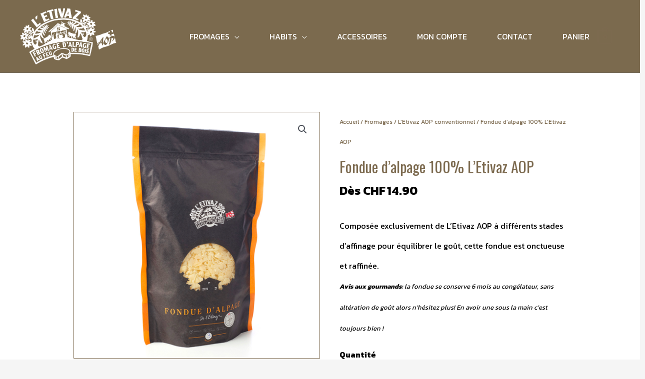

--- FILE ---
content_type: text/css
request_url: https://shop.etivaz-aop.ch/wp-content/plugins/wp-google-map-gold/assets/css/frontend.min.css?ver=f50a958bea8d82c29e01ae90cfe96841
body_size: 7897
content:
.fa-fw,.fa-li{text-align:center}span.wpgmp_locateme_control{background:url(../images/nav.png) no-repeat;display:inline-block;height:25px;cursor:pointer!important;vertical-align:middle;width:25px;z-index:50;position:relative;text-indent:-9999px}.bottom_center{margin-bottom:5px}.fc-item-top-space_5,.top_center,.wpgmp_listing_grid .wpgmp_locations .wpgmp_location_meta{margin-top:5px}.right_center{margin-right:5px}.left_center{margin-left:5px}@font-face{font-family:FontAwesome;src:url('fonts/fontawesome-webfont.eot?v=4.6.3');src:url('fonts/fontawesome-webfont.eot?#iefix&v=4.6.3') format('embedded-opentype'),url('fonts/fontawesome-webfont.woff2?v=4.6.3') format('woff2'),url('fonts/fontawesome-webfont.woff?v=4.6.3') format('woff'),url('fonts/fontawesome-webfont.ttf?v=4.6.3') format('truetype'),url('fonts/fontawesome-webfont.svg?v=4.6.3#fontawesomeregular') format('svg');font-weight:400;font-style:normal}.fa{display:inline-block;font:14px/1 FontAwesome;font-size:inherit;text-rendering:auto;-webkit-font-smoothing:antialiased;-moz-osx-font-smoothing:grayscale}.fa-lg{font-size:1.33333333em;line-height:.75em;vertical-align:-15%}.fa-2x{font-size:2em}.fa-3x{font-size:3em}.fa-4x{font-size:4em}.fa-5x{font-size:5em}.fa-fw{width:1.28571429em}.fa-ul{padding-left:0;margin-left:2.14285714em;list-style-type:none}.fa-ul>li,.wpgmp_tabs_container .jspTrack,div.wpgmp_search_form{position:relative}.fa-li{position:absolute;left:-2.14285714em;width:2.14285714em;top:.14285714em}.fa-li.fa-lg{left:-1.85714286em}.fa-chevron-up:before{content:"\f077"}.fa-chevron-down:before{content:"\f078"}.fa-star:before{content:"\f005"}.fa-star-half:before{content:"\f089"}.fa-heart-o:before{content:"\f08a"}.wpgmp_map div{-moz-box-sizing:content-box;-webkit-box-sizing:content-box;box-sizing:content-box}.geotags_link{clear:both;display:block;text-decoration:none;border:none}.wpgmp_infowindow,.wpgmp_listing_container *,.wpgmp_tabs_container *{width:auto;height:auto;padding:0;margin:0;font-size:1rem;font-family:inherit;line-height:1.5em;font-weight:400;box-shadow:none;text-decoration:none}.wpgmp_tabs_container a,.wpgmp_tabs_container a:hover{text-decoration:none!important;border-bottom:0}.wpgmp_direction_container p input.wpgmp_find_direction,.wpgmp_nearby_container .wpgmp_find_nearby_button,.wpgmp_pagination a:hover,.wpgmp_pagination span.current,.wpgmp_tabs_container .wpgmp_tabs li a.active,.wpgmp_toggle_main_container .amenity_type:hover,.wpgmp_toggle_main_container input[type=submit]{background:#29b6f6}div.wpgmp_search_form input.wpgmp_search_input:focus{border:1px solid #29b6f6}.fc-badge.info,.fc-label-info,.wpgmp_pagination a,.wpgmp_pagination span,.wpgmp_tabs_container .wpgmp_tabs,.wpgmp_toggle_container,.wpgmp_toggle_main_container .amenity_type,div.categories_filter select{background:#212f3d}.wpgmp-select-all,.wpgmp_location_title a.place_title,.wpgmp_tabs_container .wpgmp_tab_item .wpgmp_cat_title,.wpgmp_tabs_container .wpgmp_tabs li a.active{color:#212f3d}.fc-badge.info,.fc-label-info{border:1px solid #212f3d}.fc-item-top-space,.wpgmp-infowindow-action,.wpgmp_infowindow .fc-content-holder{margin-top:10px}.wpgmp-infowindow-action:hover a,.wpgmp_tabs_container input[type=button]:hover,.wpgmp_tabs_container input[type=submit]:hover{opacity:.87}.wpgmp-map-1 .wpgmp-select-all,.wpgmp-map-1 .wpgmp_infowindow .wpgmp-infowindow-fields span b,.wpgmp_location_meta,.wpgmp_nearby_container .wpgmp_set_current_location,.wpgmp_nearby_container select#tmode,.wpgmp_pagination span,div.wpgmp_direction_panel_container .dir_end,div.wpgmp_direction_panel_container div.dir_start,div.wpgmp_direction_panel_container h2 a,div.wpgmp_pagination span.disabled,span.wpgmp_nearby_distance{color:rgba(0,0,0,.87)}.wpgmp-map-1 .wpgmp-select-all,.wpgmp-map-1 .wpgmp_infowindow .wpgmp-infowindow-fields span,.wpgmp_infowindow .fc-item-featured_image,.wpgmp_listing_grid .wpgmp_locations .wpgmp_locations_content,.wpgmp_listing_list .wpgmp_locations .wpgmp_locations_content,div.wpgmp_search_form input.wpgmp_search_input{color:rgba(0,0,0,.58)}.fc-badge,.fc-btn,.fc-post-ojas .fc-item-title a,.wpgmp-infowindow-action a.fc-btn,.wpgmp-infowindow-action a.fc-btn:hover,.wpgmp_direction_container p input.wpgmp_find_direction,.wpgmp_locations_listing div.wpgmp_pagination a,.wpgmp_locations_listing div.wpgmp_pagination span.current,.wpgmp_nearby_container .wpgmp_find_nearby_button,.wpgmp_pagination a,.wpgmp_pagination a:hover,.wpgmp_pagination span.current,.wpgmp_tabs_container .wpgmp_tabs li a,.wpgmp_tabs_container .wpgmp_tabs li a.active,.wpgmp_toggle_container,.wpgmp_toggle_main_container .amenity_type,.wpgmp_toggle_main_container input[type=submit],div.categories_filter select{color:#fff}.adp-directions tr:hover td,.wpgmp_direction_container p select[name=end_point],.wpgmp_direction_container p select[name=start_point],.wpgmp_locations_listing div.wpgmp_pagination span.current,.wpgmp_nearby_container .wpgmp_set_current_location,.wpgmp_tabs_container,.wpgmp_toggle_main_container p select,[data-input=map-search-control],div.directions-panel,div.wpgmp-directions-panel-route-style,div.wpgmp_rdpcontainer,div.wpgmp_search_form input.wpgmp_search_input,li.wpgmp_nearby_all_locations{background:#fff}.adp-directions td,.wpgmp_tabs_container .jspArrow,.wpgmp_tabs_container .jspArrow.jspDisabled,.wpgmp_tabs_container .jspCorner,.wpgmp_tabs_container .jspDrag,.wpgmp_tabs_container .jspTrack,div.wpgmp_direction_panel_container .dir_end,div.wpgmp_direction_panel_container div.dir_start,div.wpgmp_direction_panel_container h2{background:#dde}.wpgmp_locations .wpgmp_location_title a{font-size:1.2em},.wpgmp_location_title a.place_title,.wpgmp_tabs_container .wpgmp_tab_item .wpgmp_cat_title,.wpgmp_tabs_container .wpgmp_tabs li a,div.wpgmp-directions-panel-route-style table,div.wpgmp-directions-panel-route-style table tr,div.wpgmp-directions-panel-route-style table tr td,div.wpgmp_toggle_main_container div.wpgmp_tab_item ul.wpgmp_location_container li a{font-size:1em}.adp-legal,.adp-summary,.adp-text,.fc-badge.info,.fc-label-info,.wpgmp_direction_container p input.wpgmp_find_direction,.wpgmp_nearby_container .wpgmp_find_nearby_button,.wpgmp_pagination,.wpgmp_toggle_main_container .amenity_type label,.wpgmp_toggle_main_container input[type=text],.wpgmp_toggle_main_container p select,[data-input=map-search-control],div.categories_filter select,div.wpgmp_search_form input.wpgmp_search_input{font-size:.875em}.adp-legal,.adp-summary,.adp-text{padding-top:7px}.adp-legal{text-align:right}.wpgmp_tabs_container{box-shadow:0 0 5px rgba(0,0,0,.75);-ms-box-shadow:0 0 5px rgba(0,0,0,.75);position:absolute;right:5px;top:60px;z-index:100;padding:0}.wpgmp_tabs_container .jspContainer{overflow-y:auto;overflow-x:hidden;position:relative}.wpgmp_tabs_container .jspPane{position:absolute}.wpgmp_listing_grid .fc-component-text,.wpgmp_listing_grid .fc-component-thumb,.wpgmp_tabs_container .jspContainer,.wpgmp_tabs_container .jspPane,.wpgmp_tabs_container .scroll-pane{width:100%!important}.wpgmp_tabs_container .jspVerticalBar{position:absolute;top:0;right:0;width:3px;height:100%}.wpgmp_tabs_container .jspVerticalBar .jspArrow{height:16px}.wpgmp_tabs_container .jspVerticalBar .jspArrow:focus,.wpgmp_tabs_container .wpgmp_tabs li:focus{outline:0}.wpgmp_tabs_container .jspHorizontalBar{position:absolute;bottom:0;left:0;width:100%;height:16px}.fc-left,.fc_preview .fc-component-content ul li,.wpgmp_tabs_container .jspHorizontalBar .jspCap{float:left}.wpgmp_tabs_container .jspHorizontalBar .jspArrow{width:16px;float:left;height:100%}.wpgmp_tabs_container .jspCap{display:none}.wpgmp_tabs_container .jspDrag{position:relative;top:0;left:0;cursor:pointer}.wpgmp_tabs_container .jspArrow{text-indent:-20000px;display:block;cursor:pointer;margin:0;padding:0}.wpgmp_tabs_container .jspArrow.jspDisabled{cursor:default}.wpgmp_tabs_container .jspCorner,.wpgmp_tabs_container .jspHorizontalBar .jspDrag,.wpgmp_tabs_container .jspHorizontalBar .jspTrack{float:left;height:100%}.wpgmp_tabs_container .wpgmp_tabs{width:100%;display:flex;margin:0!important;padding:0;overflow:auto}.wpgmp_tabs_container .wpgmp_tabs li{flex:1 0 0;white-space:nowrap;list-style:none}.wpgmp_tabs_container .wpgmp_tabs li a.active{cursor:pointer;border:none}.wpgmp_tabs_container .wpgmp_tabs li a{display:block;text-align:center;text-decoration:none!important;padding:10px}.wpgmp_tabs_container .wpgmp_tab_item{border-bottom:1px solid #e8ebec;margin:0;padding:10px 0}.wpgmp_tabs_container .wpgmp_tab_item:last-child{border-bottom:none}.wpgmp_tabs_container .wpgmp_tab_item .wpgmp_cat_title{text-decoration:none!important;padding:0 0 0 8px;text-transform:capitalize;box-shadow:none;display:inline;transition:.3s;-webkit-transition:.3s}.wpgmp-select-all{text-align:center;margin-right:10px}.wpgmp_tabs_container .wpgmp_tab_item input[type=checkbox]{vertical-align:middle;display:inline;transition:.3s;-webkit-transition:.3s;margin-left:-14px}.wpgmp_tabs_container #wpgmp_tab_0,.wpgmp_tabs_container #wpgmp_tab_3{overflow:hidden}.wpgmp_tabs_container #wpgmp_tab_0 .wpgmp_tab_item:hover input[type=checkbox],.wpgmp_tabs_container #wpgmp_tab_3 .wpgmp_tab_item:hover input[type=checkbox]{display:table-cell;opacity:1;width:auto;margin-left:0}.wpgmp_tabs_container .wpgmp_tab_item .wpgmp_cat_title span.arrow{float:right;width:32px;margin-top:-5px;margin-right:10px}.wpgmp_tabs_container .wpgmp_tab_item .wpgmp_cat_title:hover{text-decoration:none!important}* html .wpgmp_tabs_container .jspCorner{margin:0 -3px 0 0}.wpgmp_map_container{position:relative;outline:0}.wpgmp_map_container .gm-style-iw{min-height:50px!important;min-width:150px!important}.wpgmp_toggle_main_container{width:100%;padding:1em;max-height:300px;overflow:auto}.wpgmp_tab_item .wpgmp_location_container{margin:0!important;padding-top:10px;padding-bottom:30px;overflow:hidden}.wpgmp_tabs_container .wpgmp_tab_item .wpgmp_location_container input[type=checkbox]{margin-left:-23px}.wpgmp_tab_item .wpgmp_location_container li.wpgmp_all_locations{list-style:none;border:1px solid transparent;cursor:pointer;margin:0 18px 0 25px;padding:4px 0}.wpgmp_tab_item .wpgmp_location_container li.wpgmp_all_locations:before{border-bottom:4px solid transparent;border-left:4px solid #9e9e9e;border-top:4px solid transparent;content:"";display:inline-block;vertical-align:middle;margin:-4px 5px 0 0}.wpgmp_tab_item .wpgmp_location_container li.wpgmp_all_locations:hover{border:1px solid #d1d1d1;text-decoration:none!important}li.wpgmp_nearby_all_locations{list-style:none;cursor:pointer;border:1px solid #e9e9e9;width:97%;text-indent:10px;margin:6px 10px 0 0!important;padding:7px 5px;float:left}.wpgmp_listing_grid .wpgmp_locations{width:31.3333333333333333%;vertical-align:top;display:inline-block;padding:0!important;margin:1%!important;border:1px solid #e9e9e9;border-radius:0;height:auto;float:none}.wpgmp_listing_grid .fc-item-padding-content_15,.wpgmp_listing_grid .fc-itemcontent-padding{padding:15px}.fc-accordion dt,.wpgmp_listing_grid .wpgmp_locations .wpgmp_locations_content,.wpgmp_listing_list .wpgmp_locations .wpgmp_locations_content,.wpgmp_print_listing .fc-item-padding-content_15{float:left;width:100%}.wpgmp_listing_list .fc-itemcontent-padding{padding:0 0 0 15px}.wpgmp_listing_grid .fc-item-default.fc-wait .wpgmp_locations{padding:15px!important}.wpgmp_listing_grid .fc-item-title{margin-top:15px}.fc-item-bottom-space,.wpgmp_listing_grid .wpgmp_locations_head{margin-bottom:10px}.wpgmp_listing_grid .wpgmp_locations .wpgmp_location_title{line-height:25px;display:inline-block}.wpgmp_listing_grid .wpgmp_locations .wpgmp_locations_content img{float:none;width:100%!important;margin-bottom:10px!important;border:none}.wpgmp_listing_list .wpgmp_locations{float:left;width:100%;box-sizing:border-box;padding:14px;margin-bottom:10px;border-bottom:1px solid #f1f1f1;height:auto!important}.fc-right,.wpgmp_listing_list .wpgmp_locations .wpgmp_location_meta{float:right}.categories_filter span.span_grid,.categories_filter span.span_list,.categories_filter span.span_print{float:right;margin-top:.75em}.categories_filter span.span_grid .active img,.categories_filter span.span_grid img,.categories_filter span.span_list .active img,.categories_filter span.span_list img,.categories_filter span.span_print .active img,.categories_filter span.span_print img{opacity:.7}.categories_filter span.span_grid .active img,.categories_filter span.span_grid img:hover,.categories_filter span.span_list .active img,.categories_filter span.span_list img:hover,.categories_filter span.span_print .active img,.categories_filter span.span_print img:hover,.fc-component-content .fc-featured-hoverdiv:hover .fc-featured-hoverinner{opacity:1}.categories_filter span.span_grid img,.categories_filter span.span_list img,.categories_filter span.span_print img{box-shadow:none;cursor:pointer;border-radius:0;padding:5px}span.wpgmp_nearby_distance{font-style:italic;color:#9e9e9e;float:left;margin-right:8px}.wpgmp_direction_container,.wpgmp_nearby_container,.wpgmp_routes_container{margin-top:0}.wpgmp_direction_container p{margin:4px 0 7px}.wpgmp_direction_container .wpgmp-direction-form .input{float:left;width:235px;border-radius:0!important;margin:4px 10px 5px 0;padding:5px 30px 5px 10px}.wpgmp_direction_container span.wpgmp_mcurrent_loction{background:url(../images/nav.png) no-repeat;display:inline-block;height:25px;cursor:pointer!important;vertical-align:middle;width:25px;float:right;margin:-25px 10px}.wpgmp_direction_container p select[name=end_point],.wpgmp_direction_container p select[name=start_point]{box-shadow:none!important;display:block;margin-bottom:10px}.wpgmp_direction_container p input.wpgmp_find_direction,.wpgmp_nearby_container .wpgmp_find_nearby_button{border:0;padding:.642857em 1.142857em;line-height:1.5}.wpgmp_nearby_container select#tmode{width:175px;background:0 0;margin:4px 10px 7px 0;padding:5px 0 5px 5px}.wpgmp_nearby_container .wpgmp_set_current_location{font-size:10px;border:1px solid #ddd;display:block;margin:10px 0;padding:5px 0}.wpgmp_nearby_container span.wpgmp_mcurrent_loction{background:url(../images/nav.png) no-repeat;display:inline-block;height:25px;cursor:pointer!important;vertical-align:middle;width:25px;margin:3px -35px}.wpgmp_toggle_container{border-radius:0 0 2px 2px;cursor:pointer;left:50%;margin-left:-49px;position:absolute;text-align:center;width:90px;padding:5px}.wpgmp_locations_content img,.wpgmp_specific_category_item{vertical-align:middle}.wpgmp_location_meta{display:inline-block;float:right;margin-right:10px;font-style:italic}.wpgmp_display_category_data{list-style:none!important}.wpgmp_loading{min-width:300px;min-height:100px;background:url(../images/loader.gif) center no-repeat}.wpgmp_display_locations_data{list-style:none!important;padding-bottom:12px!important;border-bottom:1px solid #e5e4e2!important;margin:16px 0!important}.wpgmp_display_locations_data h2{margin-bottom:12px!important;padding:0!important}.wpgmp_display_locations_data p{margin-bottom:7px!important;padding:0!important}.wpgmp_display_locations_data img{float:left!important;width:30px!important;height:30px!important}.wpgmp_locations_listing div.wpgmp_pagination{text-align:center;margin:3px;padding:3px}.wpgmp_locations_listing div.wpgmp_pagination a{margin-right:2px;border:1px solid #ddd;text-decoration:none;padding:2px 5px}.wpgmp_locations_listing div.wpgmp_pagination span.current{margin-right:2px;border:1px solid #e0e0e0;font-weight:700;padding:2px 5px}div.wpgmp_pagination span.disabled{margin-right:2px;border:1px solid #f3f3f3;padding:2px 5px}div.categories_filter,div.wpgmp_before_listing,div.wpgmp_categories,div.wpgmp_listing_header{float:left;width:100%;margin:0}.fc-item-no-padding,.wpgmp_location_container{padding:0}.wpgmp_listing_container .wpgmp_location_listing_header{font-weight:400;margin:10px 5px}div.wpgmp_search_form input.wpgmp_search_input{display:block;padding:.7142857em;width:100%;margin-bottom:0;box-sizing:border-box;-moz-box-sizing:border-box;outline:0;border:1px solid #fff;border-bottom:1px solid #f1f1f1;-webkit-appearance:none;-moz-appearance:none;-ms-appearance:none;-o-appearance:none;appearance:none}div.wpgmp_direction_panel_container .dir_end,div.wpgmp_direction_panel_container div.dir_start{font-weight:700;padding:7px;margin:10px 12px;border-left:4px solid #bfbfbf}.wpgmp_toggle_main_container input[type=text],div.categories_filter select{-webkit-appearance:none;-moz-appearance:none;-ms-appearance:none;-o-appearance:none;display:block}div.wpgmp_search_form:after{position:absolute;content:'';height:96%;width:40px;top:1px;right:1px;background:rgba(255,255,255,0);background:-moz-linear-gradient(left,rgba(255,255,255,0) 0,#fff 100%);background:-webkit-gradient(left top,right top,color-stop(0,rgba(255,255,255,0)),color-stop(100%,#fff));background:-webkit-linear-gradient(left,rgba(255,255,255,0) 0,#fff 100%);background:-o-linear-gradient(left,rgba(255,255,255,0) 0,#fff 100%);background:-ms-linear-gradient(left,rgba(255,255,255,0) 0,#fff 100%);background:linear-gradient(to right,rgba(255,255,255,0) 0,#fff 100%)}div.wpgmp_tabs_container div.wpgmp_tab_item span.arrow img{width:100%;box-shadow:none;vertical-align:middle;margin:0}div.wpgmp_toggle_main_container div.wpgmp_tab_item ul.wpgmp_location_container li{list-style:none;margin:0;padding:0 .625em .625em;display:table}div.wpgmp_toggle_main_container div.wpgmp_tab_item ul.wpgmp_location_container li .wpgmp_specific_location_item{margin-right:10px}div.wpgmp_toggle_main_container div.wpgmp_tab_item ul.wpgmp_location_container li a{text-decoration:none;padding-left:10px;display:table-cell;box-shadow:none}div.wpgmp_direction_panel_container{width:100%;float:left;border-radius:3px;margin-bottom:10px;font-family:Lato,Helvetica,Arial,sans-serif}div.wpgmp_direction_panel_container div.dir_start{color:#666}div.wpgmp_direction_panel_container .dir_summary{margin:5px 15px}div.wpgmp_direction_panel_container table{border:none!important;margin:0 15px!important;padding:0!important;width:96%!important}div.wpgmp_direction_panel_container div.dir_end{margin-bottom:20px!important}div.wpgmp_direction_panel_container h2{border-radius:3px;margin:10px 0}div.wpgmp_direction_panel_container h2 a{background:url("../images/wpgmp-toggle-sprite.png") 15px 13px no-repeat rgba(0,0,0,0);display:block;font-weight:400;margin:0;padding:6px 10px 6px 32px;text-decoration:none}div.wpgmp_direction_panel_container h2.open a{background-position:13px -25px}.dir_row{padding-right:10px}.dir_sprite{width:20px;height:20px;display:block}div.wpgmp_direction_panel_container table td,div.wpgmp_direction_panel_container table tr{border:none!important;background:0 0!important;border-bottom:1px solid #e8ebec}.fc-infowindow-parma .fc-accordion dl,.wpgmp_infowindow_post.fc-item-parma .fc-accordion dl,.wpgmp_toggle_main_container p,div.wpgmp_before_listing h2{margin:0}div.wpgmp_listing_header div.wpgmp_search_form{float:left;width:100%;margin:.75em 0 0}div.categories_filter select{margin-top:.85714em;margin-right:.85714em;border:0;box-shadow:none!important;padding:.7142857em 2.85714em .7142857em .7142857em;float:left;border-radius:0;height:inherit;line-height:1.8;font-weight:500;max-width:225px;text-transform:capitalize;cursor:pointer;appearance:none;background:url(../images/white_select_arrow.png) 99% 50% no-repeat #212f3d}div.directions-panel,div.wpgmp-directions-panel-route-style{margin-top:8px!important;padding:2px 9px!important;border:1px solid #e8ebec}div.directions-panel table,div.directions-panel table tr,div.directions-panel table tr td,div.wpgmp-directions-panel-route-style table,div.wpgmp-directions-panel-route-style table tr,div.wpgmp-directions-panel-route-style table tr td{border:none!important;background:0 0!important;vertical-align:top!important}div.directions-panel table tr td img,div.wpgmp-directions-panel-route-style table tr td img{box-shadow:none!important}div.wpgmp_categories div.wpgmp_no_locations{font:italic 18px/25px georgia;margin:10px 6px}div.wpgmp_infowindow{overflow-x:hidden;overflow-y:auto}.direction-panel .adp-text,.directions-panel .adp-text{padding-left:10px}.adp-directions tr td::last-child,.adp-directions tr td:first-child,.adp-directions tr td:nth-child(2){width:10%!important}.adp-directions tr td:nth-child(3){width:70%!important}.directions-panel{height:280px!important;overflow:auto}.adp-directions{margin:0;padding:0;width:100%;-moz-border-radius-bottomleft:0px;-webkit-border-bottom-left-radius:0px;-moz-border-radius-bottomright:0px;-webkit-border-bottom-right-radius:0px;-moz-border-radius-topright:0px;-webkit-border-top-right-radius:0px;-moz-border-radius-topleft:0px;-webkit-border-top-left-radius:0px;border-radius:0}.adp-directions table{border-collapse:collapse;border-spacing:0;width:100%;height:100%;margin:0;padding:0}.adp-directions td{vertical-align:middle;border:1px solid #000;border-width:0 1px 1px 0;text-align:left;padding:7px;font-size:.7em;font-family:Arial;font-weight:400;color:#000}.wpgmp_toggle_main_container input[type=text]{width:100%;border:1px solid #f1f1f1!important;padding:8px;margin-bottom:.85714em;line-height:1.5em;background:#fff;appearance:none}.wpgmp_toggle_main_container input[name=wpgmp_radius]{width:25%;float:left;margin-right:.85714em}.wpgmp_toggle_main_container span.wpgmp_mcurrent_loction{background:url(../images/nav.png) no-repeat;display:inline-block;height:25px;cursor:pointer!important;vertical-align:middle;width:25px;float:right;margin:-43px 5px 0;z-index:50;position:relative}.wpgmp_toggle_main_container p select{width:40%;display:block;font-weight:300!important;float:left;margin-right:.85714em;height:inherit;border:1px solid #f1f1f1;border-radius:0;line-height:1.5em;margin-bottom:.85714em;-webkit-appearance:none;-moz-appearance:none;-ms-appearance:none;-o-appearance:none;appearance:none;padding:8px 20px 8px 8px;background:url(../images/select_arrow.png) 99% 50% no-repeat #fff}.wpgmp_toggle_main_container p select::-ms-expand,div.categories_filter select::-ms-expand{display:none}.wpgmp_toggle_main_container input[type=submit]{border:0;padding:.642857em 1.142857em}.wpgmp_toggle_main_container .choose_amenities{clear:both;padding:0;text-transform:uppercase}.categories_filter span.span_list img,.categories_filter span.span_print img,.wpgmp_infowindow .fc-item-box img,.wpgmp_toggle_main_container .choose_amenities label{display:block}.wpgmp_toggle_main_container .amenity_type{margin-right:.75em;color:#fff;padding:.4em .6em;margin-bottom:.75em;display:inline-table;vertical-align:middle}.wpgmp_toggle_main_container .amenity_type label{font-size:.75em}.wpgmp_toggle_main_container .choose_amenities input[type=checkbox]{vertical-align:middle;width:1.0714em;height:1.0714em;margin-right:.4285em}.wpgmp_listing_list .wpgmp_locations .wpgmp_location_title{display:inline-block;margin-bottom:10px}div.wpgmp_listing_container{float:left;width:100%;margin:10px 0 0}.wpgmp_pagination{padding:20px 0;margin-bottom:20px}.wpgmp_pagination a,.wpgmp_pagination span{display:inline-block;margin-right:4px;text-decoration:none;padding:0 10px;border:0}.wpgmp_locations img{float:left;width:200px!important;margin:0 10px 0 0!important;border:1px solid #ddd;padding:5px}.gm-style-iw .wpgmp_map img{max-width:100%!important}.wpgmp_infowindow .fc-content-holder img{width:100px;border:1px solid #ddd!important;padding:5px;float:left;margin-right:10px;margin-top:5px}.wpgmp_infowindow .fc-item-title{margin-bottom:5px;text-transform:uppercase;color:#212f3d;font-weight:600;font-size:18px}.fc-btn-small,.wpgmp_infowindow .fc-badge.info{font-size:12px;padding:2px 8px}.gm-style-iw,.gm-style-iw .wpgmp_infowindow .fc-main{line-height:22px!important}.wpgmp_infowindow .wpgmp-infowindow-fields span{display:block;margin:0;padding:0}.wpgmp_location_title a.place_title{text-decoration:none;border-bottom:0}[data-input=map-search-control]{padding:0 11px 0 13px;text-overflow:ellipsis;width:50%!important;margin-top:10px!important;margin-bottom:10px!important;border:1px solid transparent!important;border-radius:2px 0 0 2px!important;box-sizing:border-box;-moz-box-sizing:border-box;height:32px;outline:0}.fc-btn,.wpgmp_map_container img{border:none}[data-input=map-search-control]:focus{border-color:#4d90fe}.wpgmp_iw_content{padding:10px!important}.wpgmp_iw_head_content{padding-left:10px!important}.fc-item-top-space_20{margin-top:20px}.fc-item-top-space_30{margin-top:30px}.fc-item-bottom-space_20,.fc-space-bottom,.wpgmp_listing_grid .fc-component-thumb img{margin-bottom:20px}.fc-item-bottom-space_30{margin-bottom:30px}.fc-item-padding-content{padding:0 10px;box-sizing:border-box}.fc-item-padding-content_30{padding:0 30px;box-sizing:border-box}.fc-item-padding-content_40{padding:0 40px}.infowindow-close{background:url(../images/cross.png) no-repeat;position:absolute;cursor:pointer;height:20px;width:20px;z-index:100}.wpgmp-control-outer{padding:5px;text-align:center}.wpgmp_infowindow .fc-item-box{min-width:inherit!important}.wpgmp_locations_foot{float:left;width:100%;margin:10px 0;line-height:1.6em}.wpgmp_locations_foot strong{font-weight:600}.categories_filter_reset,.wpgmp-filters-container{float:left!important}.categories_filter input[type=button]{background:#212f3d;height:inherit!important;border-radius:0;text-transform:none;display:block;float:left}.categories_filter_reset_btn{margin-top:.85714em!important;color:#fff!important;font-weight:inherit!important;font-size:.875em!important}@media only screen and (min-width :0px) and (max-width :319px){.wpgmp_listing_container *,.wpgmp_pagination *,.wpgmp_tabs_container *{font-size:10px}.wpgmp_listing_container .categories_filter select{width:100%;margin-bottom:10px;padding:4px;height:30px;font-size:10px}.wpgmp_map_container .gm-style-iw{max-width:80%!important}}@media only screen and (min-width :320px) and (max-width :480px){.wpgmp_listing_container .categories_filter select{width:100%;margin-bottom:10px;padding:4px;height:30px;font-size:10px}.wpgmp_tabs_container .wpgmp_tabs li a{padding:10px 5px}.wpgmp_map_container .gm-style-iw{max-width:80%!important}}@media only screen and (min-width :481px) and (max-width :767px){.wpgmp_listing_container .categories_filter select{width:48%;margin-bottom:10px;padding:4px;height:30px;font-size:10px}.wpgmp_map_container .gm-style-iw{max-width:80%!important}.fc-infowindow-default .fc-item-featured img{width:100%;padding:0!important;margin:10px 0!important}}@media only screen and (min-width :769px) and (max-width :1024px){.wpgmp_tabs_container{width:30%;max-width:30%}.wpgmp_map_container .gm-style-iw{max-width:300px!important}.wpgmp_listing_container *,.wpgmp_pagination *,.wpgmp_tabs_container *{font-size:14px}.wpgmp_pagination{padding:0}.wpgmp_listing_container .categories_filter select{width:48%;margin-bottom:10px;padding:4px;height:30px;font-size:10px}}@media only screen and (min-width :1024px) and (max-width :1824px){.wpgmp_tabs_container{width:30%;max-width:30%}}@media only screen and (min-width :1824px){.wpgmp_tabs_container{width:30%;max-width:30%}}@media only screen and (max-width :768px){.wpgmp_toggle_main_container span.wpgmp_mcurrent_loction{margin-top:-39px}.wpgmp_infowindow .wpgmp_iw_content .fc-badge.info{display:block;margin-top:10px}.wpgmp_listing_container *,.wpgmp_pagination *,.wpgmp_tabs_container *{font-size:14px}.wpgmp_pagination{padding:0}div.wpgmp_tabs_container div.wpgmp_tab_item span.arrow img{width:24px}.wpgmp_map_container{box-shadow:none}.wpgmp_tabs_container{position:relative;top:0;left:0;box-shadow:none;-ms-box-shadow:none;margin-top:10px;margin-bottom:30px}.wpgmp_toggle_container{display:block}.fc-feature-img img{width:100%;height:auto}.wpgmp_toggle_main_container p select{width:48.5%}.wpgmp_toggle_main_container p select#travel_unit{margin-right:0}.fc-hide-mobile{display:none}}@media(max-width:767px){.wpgmp_tabs_container .wpgmp_tab_item input[type=checkbox]{margin-left:-16px}.wpgmp_toggle_main_container p select{width:47%}.fc-hide-mobile,.span_grid,.span_list{display:none}}@media(min-width:768px) and (max-width:992px){.categories_filter span.span_grid img,.categories_filter span.span_list img,.categories_filter span.span_print img{padding:3px;width:18px}}@media(max-width:650px){.categories_filter_reset,.wpgmp_toggle_main_container p select,div.categories_filter select{width:100%;border-radius:0;max-width:100%}.wpgmp_toggle_main_container input[name=wpgmp_radius]{width:100%}}.fc-badge:empty,.fc-featured-hoverdiv div.fc-featured-hoverinner:last-child,.wpgmp_infowindow .default-feature-img,.wpgmp_listing_grid .fc-hide-grid,.wpgmp_listing_list .fc-show-grid{display:none}@media(max-width:960px){.wpgmp_listing_grid .fc-component-6{-webkit-column-count:2;-moz-column-count:2;column-count:2}}@media(max-width:678px){.wpgmp_listing_grid .fc-component-6{-webkit-column-count:1;-moz-column-count:1;column-count:1}.wpgmp_listing_grid .wpgmp_locations{width:100%;margin-left:0!important;margin-right:0!important}}.fc-item-title{font-size:1.5em;margin-bottom:5px;text-transform:uppercase}.fc-badge,.fc-btn,.fc-p-text{font-size:14px}.fc-badge{border-radius:2px;color:#a5a3a3;padding:0 10px}.fc-btn-green,.fc-btn-red{box-shadow:0 1px 0 rgba(255,255,255,.15) inset,0 1px 1px rgba(0,0,0,.075);color:#fff!important;text-decoration:none!important}.fc-badge.info{background:#f1f1f1;border:1px solid #f1f1f1;display:inline-block}.fc-infowindow-default .fc-item-featured img,.fc-item-featured_image img{float:left;margin-right:10px;margin-top:9px;border:1px solid #ddd;height:auto;max-width:100%;padding:5px}.fc-infowindow-default .fc-item-featured img{float:left;width:200px!important;margin-right:10px}.fc-btn{border-radius:2px;cursor:pointer;margin:5px 0;padding:6px 18px;text-align:center;transition:.5s}.fc-btn-red{background:#c12e2a;border:1px solid #a91511}.fc-btn-green{background:#419641;border:1px solid #1d741d}.fc-itemcontent-padding{padding:10px;float:left;width:100%}.fc-item-box{display:inline-block;margin:20px;vertical-align:top;padding:10px!important;border:1px solid #f1f1f1;box-sizing:border-box!important;width:100%;position:relative;height:100%;background:0 0!important}.wpgmp_infowindow.fc-infowindow-default .fc-item-box,.wpgmp_infowindow.fc-item-default .fc-item-box{border:none;padding:0!important}.wpgmp_listing_list .fc-item-box{margin:10px 0!important}.fc-component-content ul li.fc-component-thumb .fc-feature-img{width:250px}.wpgmp_listing_container .fc-component-content ul li.fc-component-text,.wpgmp_listing_grid .fc-component-content ul li.fc-component-thumb .fc-feature-img{width:100%}.wpgmp_listing_grid .fc-component-content ul{width:100%!important;display:block!important}.wpgmp_listing_grid .fc-component-content ul li{display:inherit!important;width:100%!important;float:left}.wpgmp_listing_container .fc-component-content ul{margin:0;padding:0;display:table;width:100%}.wpgmp_listing_container .fc-component-content ul li{list-style:none;display:table-cell;vertical-align:top}.fc-component-content .fc-featured-hoverdiv{position:relative;float:left;width:100%}.fc-component-content .fc-featured-hoverinner{position:absolute;left:50%;top:50%;transform:translate(-50%,-50%);transition:.5s;opacity:0}.fc-featured-hoverinner a{text-decoration:none;box-shadow:none}.fc-featured-hoverinner .facebook{background:url(../images/facebook.png) no-repeat;width:40px;height:40px;display:inline-block;margin:0 5px}.fc-featured-hoverinner .twitter{background:url(../images/twitter.png) no-repeat;width:40px;height:40px;display:inline-block;margin:0 5px}.fc-featured-hoverinner .map{background:url(../images/map.png) no-repeat;width:50px;height:50px;display:inline-block;margin:0 5px}.fc-item-kairav.fc-wait .fc-item-meta,.fc_preview .fc-item-kairav .fc-item-meta{background:#f1f1f1;padding:3px 10px;color:#000;margin:0}.wpgmp_listing_list .fc-wait .fc-item-padding-content_15{padding-right:0}.fc-location-marker{float:left;width:100%;background-repeat:no-repeat;padding-left:23px;margin:10px 0;position:relative}.fc-location-marker:before{position:absolute;background:url(../images/location-icon.png) top left no-repeat;content:'';width:15px;height:24px;left:0;top:0}@media(max-width:767px){.fc-component-content ul li.fc-component-thumb .fc-feature-img{width:100%!important}.fc-item-default.fc-wait .wpgmp_locations .wpgmp_locations_content img{width:100%!important;margin-bottom:10px!important}.fc-component-content ul li{display:inherit!important;width:100%}.wpgmp_listing_list .fc-wait .fc-item-padding-content_15{padding:0 15px}.wpgmp_listing_grid .fc-hide-grid,.wpgmp_listing_list .fc-hide-grid{display:none}.wpgmp_listing_grid .fc-show-grid,.wpgmp_listing_list .fc-show-grid{display:block}}.fc-item-aare .read-more,.fc-item-fano .read-more{border:1px solid #444;display:inline-block;box-shadow:none}.fc-infowindow3{position:relative;width:100%;height:100%}.wpgmp_infowindow.fc-infowindow-fano .fc-item-title,.wpgmp_infowindow.fc-item-fano .fc-item-title,.wpgmp_infowindow.fc-post-fano .fc-item-title{position:absolute;left:10px;top:10px}.wpgmp_infowindow.fc-infowindow-fano .fc-item-meta,.wpgmp_infowindow.fc-item-fano .fc-item-meta,.wpgmp_infowindow.fc-post-fano .fc-item-meta{position:absolute;right:8px;bottom:1px;background:#fff;padding:5px 10px;text-align:center}.fc-infowindow-content,.fc-item-content{float:left;width:100%;box-sizing:border-box}.fc-infowindow-ojas .fc-item-title,.fc-post-ojas .fc-item-title{background:#f44336;color:#fff;padding:8px 30px 8px 10px}.wpgmp_infowindow.fc-infowindow-aare,.wpgmp_infowindow.fc-infowindow-acerra,.wpgmp_infowindow.fc-infowindow-fano,.wpgmp_infowindow.fc-infowindow-kairav,.wpgmp_infowindow.fc-infowindow-kriday,.wpgmp_infowindow.fc-infowindow-ojas,.wpgmp_infowindow.fc-infowindow-parma,.wpgmp_infowindow.fc-infowindow-udine,.wpgmp_infowindow.fc-item-aare,.wpgmp_infowindow.fc-item-acerra,.wpgmp_infowindow.fc-item-fano,.wpgmp_infowindow.fc-item-kairav,.wpgmp_infowindow.fc-item-kriday,.wpgmp_infowindow.fc-item-ojas,.wpgmp_infowindow.fc-item-parma,.wpgmp_infowindow.fc-item-udine{width:300px;background:#fff;position:relative}@media(max-width:600px){.categories_filter_reset_btn{width:100%}.wpgmp_infobox .wpgmp_infowindow{width:90%!important;position:relative}}.infowindow-close{right:6px;top:8px}.fc-item-padding-content_20{padding:0 20px;box-sizing:border-box}.wpgmp_infowindow_post .fc-item-title a{text-decoration:none!important;box-shadow:none!important}.wpgmp_infowindow_post .wp-post-image{max-width:100%!important;height:auto;box-sizing:border-box}.wpgmp_infowindow a{box-shadow:none}.fc-accordion{margin:0 0 15px}.fc-accordion dt a{background-color:#012139;position:relative;text-transform:uppercase;width:100%;display:block;text-align:left;cursor:pointer;font-weight:600;color:#80c8fe;text-decoration:none;padding:11px 15px;border-bottom:1px solid #6b94b3;outline:0}.fc-accordion dt a:active,.fc-accordion dt a:focus,.fc-accordion dt a:visited{outline:0;box-shadow:none}.fc-accordion dt i{float:right;margin-top:2px}.fc-accordion dt a:hover,.fc-accordion dt.active a{text-decoration:none;background:#012139;color:#80c8fe}.fc-accordion dt a::after,.fc-accordion dt.active a::after{right:10px;background-image:url("data:image/svg+xml,%3Csvg version='1.1' id='Capa_1' xmlns='http://www.w3.org/2000/svg' xmlns:xlink='http://www.w3.org/1999/xlink' x='0px' y='0px' width='13px' viewBox='0 0 55.751 55.751' style='enable-background:new 0 0 55.751 55.751;' xml:space='preserve'%3E%3Cg%3E%3Cpath d='M31.836,43.006c0.282-0.281,0.518-0.59,0.725-0.912L54.17,20.485c2.107-2.109,2.109-5.528,0-7.638 c-2.109-2.107-5.527-2.109-7.638,0l-18.608,18.61L9.217,12.753c-2.109-2.108-5.527-2.109-7.637,0 C0.527,13.809-0.002,15.19,0,16.571c-0.002,1.382,0.527,2.764,1.582,3.816l21.703,21.706c0.207,0.323,0.445,0.631,0.729,0.913 c1.078,1.078,2.496,1.597,3.91,1.572C29.336,44.604,30.758,44.084,31.836,43.006z'/%3E%3C/g%3E%3Cg%3E%3C/g%3E%3Cg%3E%3C/g%3E%3Cg%3E%3C/g%3E%3Cg%3E%3C/g%3E%3Cg%3E%3C/g%3E%3Cg%3E%3C/g%3E%3Cg%3E%3C/g%3E%3Cg%3E%3C/g%3E%3Cg%3E%3C/g%3E%3Cg%3E%3C/g%3E%3Cg%3E%3C/g%3E%3Cg%3E%3C/g%3E%3Cg%3E%3C/g%3E%3Cg%3E%3C/g%3E%3Cg%3E%3C/g%3E%3C/svg%3E%0A");background-repeat:no-repeat;background-size:13px;width:13px;height:13px;position:absolute;content:"";top:50%}.fc-accordion dt a::after{transform:translateY(-50%)}.fc-accordion dt.active a::after{transform:translateY(-50%) rotate(180deg)}.fc-accordion dd{background-color:#fff;padding:15px;display:none;border-bottom:1px solid #6b94b3;max-height:0;transition:max-height .2s ease-out;float:left;width:100%;position:relative;margin-bottom:0;box-sizing:border-box}.fc-accordion dd.active{display:block;max-height:inherit}.fc-infowindow-parma .fc-accordion,.wpgmp_infowindow_post.fc-item-parma .fc-accordion{float:left;width:100%;margin:0 0 15px}.fc-infowindow-parma .fc-accordion dt a,.wpgmp_infowindow_post.fc-item-parma .fc-accordion dt a{background-color:#e0e0e0;color:#000;padding:6px 15px;border-bottom:1px solid #d8d7d7;box-sizing:border-box}.fc-infowindow-parma .fc-accordion dt a:hover,.fc-infowindow-parma .fc-accordion dt.active a,.wpgmp_infowindow_post.fc-item-parma .fc-accordion dt a:hover,.wpgmp_infowindow_post.fc-item-parma .fc-accordion dt.active a{text-decoration:none;background:#e0e0e0;color:#000;width:100%;float:left;display:block}.fc-infowindow-parma .fc-accordion dd,.wpgmp_infowindow_post.fc-item-parma .fc-accordion dd{background-color:#fff;border-bottom:1px solid #d8d7d7;margin:0}.fc-item-fano div.fc-item-meta{background:#fbfbfb;padding:5px 10px;text-align:center;white-space:nowrap}.fc-item-fano div.fc-feature-img+div.fc-item-meta,.fc-item-fano img+div.fc-item-meta{position:absolute;left:3px;top:3px}.fc-item-fano .read-more{font-size:14px;padding:0;margin:16px 0 0;background:url(../images/arrow.png) center 7px no-repeat;width:67px;height:33px;text-indent:-99999px}.fc-item-fano .read-more:hover{background:url(../images/arrow.png) center -43px no-repeat #444;color:#fff}.fc-item-aare .read-more{font-size:12px;padding:5px 10px;margin:15px 0 0}.fc-item-aare .read-more:hover{background:#444;color:#fff}.fc-item-padding-content_15{padding:0 15px;box-sizing:border-box}@media (max-width:600px){.infowindow-close{right:4px}.wpgmp_categories .fc-feature-img{width:100%;float:left;margin:0}.wpgmp_categories .fc-feature-img img{width:100%!important;height:auto;margin:0!important;padding:0!important}}.wpgmp_iw_content .fc-main{background:0 0}.fc-p-text{margin-bottom:30px}.wpgmp_filter_wrappers{margin-bottom:20px;width:100%}.wpgmp_before_listing{line-height:1em}.infoBoxTail:after{content:"";position:absolute;left:50%;transform:translateX(-50%);width:0;height:0;border-left:20px solid transparent;border-right:20px solid transparent;border-top:20px solid #fff}.infoBox{animation:.9s fadeIn}.fc-6{width:50%;float:left;position:relative;min-height:1px;padding-right:15px;padding-left:15px;box-sizing:border-box}@media (max-width:992px){.fc-6{width:100%}}.wpgmp_filter_wrappers{background:#efefef;padding:20px;border-radius:2px}@media (max-width:370px){.wpgmp_infobox .wpgmp_infowindow{width:65%!important}}.wpgmp_map_parent{width:100%;position:relative;margin-bottom:10px}#wpgmp_tab_3 .wpgmp_cat_title span{margin-top:7px!important}.adp-placemark td:nth-child(2){padding-left:5px}.amenity_type{padding-left:30px;position:relative}.amenity_type input[type=checkbox]{opacity:0;z-index:1;position:relative}.amenity_type label::after,.amenity_type label::before{position:absolute;width:1.25em;height:1.25em;display:inline-block}.amenity_type label{vertical-align:middle;position:relative;transition:.4s;display:inline-block!important;font-weight:400;line-height:1.5em}.amenity_type label::before{content:"";left:0;top:1px;margin-left:-1.75em;border:1px solid #fff;border-radius:0;background-color:#fff;-webkit-transition:border .15s ease-in-out,color .15s ease-in-out;-o-transition:border .15s ease-in-out,color .15s ease-in-out;transition:border .15s ease-in-out,color .15s ease-in-out}.amenity_type label::after{left:1px;top:-1px;margin-left:-2.1em;padding-left:3px;padding-top:1px;font-size:.916667em;color:#000}.amenity_type input[type=checkbox]:checked+label::before{outline:0;border:1px solid #fff;outline:-webkit-focus-ring-color auto 0;background:#fff}.amenity_type input[type=checkbox]:checked+label::after{content:"";background-image:url("data:image/svg+xml,%3Csvg version='1.1' id='Capa_1' xmlns='http://www.w3.org/2000/svg' xmlns:xlink='http://www.w3.org/1999/xlink' x='0px' y='0px' width='10px' viewBox='0 0 236.988 236.988' style='enable-background:new 0 0 236.988 236.988;' xml:space='preserve'%3E%3Cpolygon points='198.098,24.326 87.543,134.881 38.891,86.229 0,125.121 87.543,212.662 236.988,63.217 '/%3E%3Cg%3E%3C/g%3E%3Cg%3E%3C/g%3E%3Cg%3E%3C/g%3E%3Cg%3E%3C/g%3E%3Cg%3E%3C/g%3E%3Cg%3E%3C/g%3E%3Cg%3E%3C/g%3E%3Cg%3E%3C/g%3E%3Cg%3E%3C/g%3E%3Cg%3E%3C/g%3E%3Cg%3E%3C/g%3E%3Cg%3E%3C/g%3E%3Cg%3E%3C/g%3E%3Cg%3E%3C/g%3E%3Cg%3E%3C/g%3E%3C/svg%3E%0A");background-repeat:no-repeat;top:50%;left:3px;transform:translateY(-50%);background-position:center}.gm-svpc img{max-width:none!important}.wpgmp_iw_content{display:inline-block}@media(max-width:768px){.gm-style .gm-style-iw-a{width:100%!important}.fc-infowindow-default .wpgmp_iw_content{width:100%}}.categories_filter input[type=button]{border:none;padding:.7142857em;line-height:1.8!important;font-weight:500!important}.wpgmp_map_container{display:table;width:100%}.wpgmp_map_container *{box-sizing:border-box}.location_listing2,.wpgmp_filter_wrappers,.wpgmp_map_parent{float:none;display:inline-block}

--- FILE ---
content_type: text/css
request_url: https://shop.etivaz-aop.ch/wp-content/themes/shopetivazaop/style.css?ver=f50a958bea8d82c29e01ae90cfe96841
body_size: 106
content:
/*
 Theme Name:   Shop Etivaz AOP
 Description:  Shop Etivaz AOP
 Author:       Julien Fourel
 Author URI:   https://www.techniconcept.ch
 Template:     astra
 Version:      1.0.0
 License:      GNU General Public License v2 or later
 License URI:  http://www.gnu.org/licenses/gpl-2.0.html
 Tags:
 Text Domain:  astra
*/

@import "Main.css";

--- FILE ---
content_type: text/css
request_url: https://shop.etivaz-aop.ch/wp-content/uploads/elementor/css/post-9095.css?ver=1719320087
body_size: 1167
content:
.elementor-9095 .elementor-element.elementor-element-6718231:not(.elementor-motion-effects-element-type-background), .elementor-9095 .elementor-element.elementor-element-6718231 > .elementor-motion-effects-container > .elementor-motion-effects-layer{background-color:#252525;}.elementor-9095 .elementor-element.elementor-element-6718231{transition:background 0.3s, border 0.3s, border-radius 0.3s, box-shadow 0.3s;margin-top:0px;margin-bottom:0px;padding:80px 10px 80px 10px;}.elementor-9095 .elementor-element.elementor-element-6718231 > .elementor-background-overlay{transition:background 0.3s, border-radius 0.3s, opacity 0.3s;}.elementor-9095 .elementor-element.elementor-element-3d4002b9 > .elementor-container > .elementor-column > .elementor-widget-wrap{align-content:center;align-items:center;}.elementor-9095 .elementor-element.elementor-element-3d4002b9:not(.elementor-motion-effects-element-type-background), .elementor-9095 .elementor-element.elementor-element-3d4002b9 > .elementor-motion-effects-container > .elementor-motion-effects-layer{background-color:#937E64;}.elementor-9095 .elementor-element.elementor-element-3d4002b9{transition:background 0.3s, border 0.3s, border-radius 0.3s, box-shadow 0.3s;margin-top:0px;margin-bottom:50px;padding:50px 25px 50px 25px;}.elementor-9095 .elementor-element.elementor-element-3d4002b9 > .elementor-background-overlay{transition:background 0.3s, border-radius 0.3s, opacity 0.3s;}.elementor-9095 .elementor-element.elementor-element-1d09b89f .elementor-heading-title{color:var( --e-global-color-31b2b0f3 );font-family:"Playfair Display", Sans-serif;font-size:35px;font-weight:700;}.elementor-9095 .elementor-element.elementor-element-2c303f30 > .elementor-element-populated{margin:0px 0px 0px 50px;--e-column-margin-right:0px;--e-column-margin-left:50px;}.elementor-9095 .elementor-element.elementor-element-4fa1970b .elementor-field-group{padding-right:calc( 10px/2 );padding-left:calc( 10px/2 );margin-bottom:10px;}.elementor-9095 .elementor-element.elementor-element-4fa1970b .elementor-form-fields-wrapper{margin-left:calc( -10px/2 );margin-right:calc( -10px/2 );margin-bottom:-10px;}.elementor-9095 .elementor-element.elementor-element-4fa1970b .elementor-field-group.recaptcha_v3-bottomleft, .elementor-9095 .elementor-element.elementor-element-4fa1970b .elementor-field-group.recaptcha_v3-bottomright{margin-bottom:0;}body.rtl .elementor-9095 .elementor-element.elementor-element-4fa1970b .elementor-labels-inline .elementor-field-group > label{padding-left:0px;}body:not(.rtl) .elementor-9095 .elementor-element.elementor-element-4fa1970b .elementor-labels-inline .elementor-field-group > label{padding-right:0px;}body .elementor-9095 .elementor-element.elementor-element-4fa1970b .elementor-labels-above .elementor-field-group > label{padding-bottom:0px;}.elementor-9095 .elementor-element.elementor-element-4fa1970b .elementor-field-type-html{padding-bottom:0px;}.elementor-9095 .elementor-element.elementor-element-4fa1970b .elementor-field-group:not(.elementor-field-type-upload) .elementor-field:not(.elementor-select-wrapper){background-color:#ffffff;}.elementor-9095 .elementor-element.elementor-element-4fa1970b .elementor-field-group .elementor-select-wrapper select{background-color:#ffffff;}.elementor-9095 .elementor-element.elementor-element-4fa1970b .elementor-button{font-weight:600;text-transform:none;}.elementor-9095 .elementor-element.elementor-element-4fa1970b .e-form__buttons__wrapper__button-next{background-color:#252525;color:#ffffff;}.elementor-9095 .elementor-element.elementor-element-4fa1970b .elementor-button[type="submit"]{background-color:#252525;color:#ffffff;}.elementor-9095 .elementor-element.elementor-element-4fa1970b .elementor-button[type="submit"] svg *{fill:#ffffff;}.elementor-9095 .elementor-element.elementor-element-4fa1970b .e-form__buttons__wrapper__button-previous{color:#ffffff;}.elementor-9095 .elementor-element.elementor-element-4fa1970b .e-form__buttons__wrapper__button-next:hover{color:#ffffff;}.elementor-9095 .elementor-element.elementor-element-4fa1970b .elementor-button[type="submit"]:hover{color:#ffffff;}.elementor-9095 .elementor-element.elementor-element-4fa1970b .elementor-button[type="submit"]:hover svg *{fill:#ffffff;}.elementor-9095 .elementor-element.elementor-element-4fa1970b .e-form__buttons__wrapper__button-previous:hover{color:#ffffff;}.elementor-9095 .elementor-element.elementor-element-4fa1970b{--e-form-steps-indicators-spacing:20px;--e-form-steps-indicator-padding:30px;--e-form-steps-indicator-inactive-secondary-color:#ffffff;--e-form-steps-indicator-active-secondary-color:#ffffff;--e-form-steps-indicator-completed-secondary-color:#ffffff;--e-form-steps-divider-width:1px;--e-form-steps-divider-gap:10px;}.elementor-9095 .elementor-element.elementor-element-6b662de{text-align:center;color:var( --e-global-color-31b2b0f3 );font-family:"Rubik", Sans-serif;font-size:18px;font-weight:400;}.elementor-9095 .elementor-element.elementor-element-5d833977{--grid-template-columns:repeat(0, auto);--grid-column-gap:5px;--grid-row-gap:0px;}.elementor-9095 .elementor-element.elementor-element-5d833977 .elementor-widget-container{text-align:center;}.elementor-9095 .elementor-element.elementor-element-5d833977 .elementor-social-icon{background-color:#02010100;}.elementor-9095 .elementor-element.elementor-element-5d833977 .elementor-social-icon:hover i{color:#E40423;}.elementor-9095 .elementor-element.elementor-element-5d833977 .elementor-social-icon:hover svg{fill:#E40423;}.elementor-9095 .elementor-element.elementor-element-2dd6f8d4 .elementor-icon-list-items:not(.elementor-inline-items) .elementor-icon-list-item:not(:last-child){padding-bottom:calc(30px/2);}.elementor-9095 .elementor-element.elementor-element-2dd6f8d4 .elementor-icon-list-items:not(.elementor-inline-items) .elementor-icon-list-item:not(:first-child){margin-top:calc(30px/2);}.elementor-9095 .elementor-element.elementor-element-2dd6f8d4 .elementor-icon-list-items.elementor-inline-items .elementor-icon-list-item{margin-right:calc(30px/2);margin-left:calc(30px/2);}.elementor-9095 .elementor-element.elementor-element-2dd6f8d4 .elementor-icon-list-items.elementor-inline-items{margin-right:calc(-30px/2);margin-left:calc(-30px/2);}body.rtl .elementor-9095 .elementor-element.elementor-element-2dd6f8d4 .elementor-icon-list-items.elementor-inline-items .elementor-icon-list-item:after{left:calc(-30px/2);}body:not(.rtl) .elementor-9095 .elementor-element.elementor-element-2dd6f8d4 .elementor-icon-list-items.elementor-inline-items .elementor-icon-list-item:after{right:calc(-30px/2);}.elementor-9095 .elementor-element.elementor-element-2dd6f8d4 .elementor-icon-list-icon i{transition:color 0.3s;}.elementor-9095 .elementor-element.elementor-element-2dd6f8d4 .elementor-icon-list-icon svg{transition:fill 0.3s;}.elementor-9095 .elementor-element.elementor-element-2dd6f8d4{--e-icon-list-icon-size:14px;--icon-vertical-offset:0px;}.elementor-9095 .elementor-element.elementor-element-2dd6f8d4 .elementor-icon-list-item > .elementor-icon-list-text, .elementor-9095 .elementor-element.elementor-element-2dd6f8d4 .elementor-icon-list-item > a{font-family:"Rubik", Sans-serif;font-size:18px;font-weight:400;}.elementor-9095 .elementor-element.elementor-element-2dd6f8d4 .elementor-icon-list-text{color:var( --e-global-color-text );transition:color 0.3s;}.elementor-9095 .elementor-element.elementor-element-2dd6f8d4 > .elementor-widget-container{margin:25px 0px 0px 0px;}.elementor-9095 .elementor-element.elementor-element-63e8227e .elementor-icon-list-items:not(.elementor-inline-items) .elementor-icon-list-item:not(:last-child){padding-bottom:calc(30px/2);}.elementor-9095 .elementor-element.elementor-element-63e8227e .elementor-icon-list-items:not(.elementor-inline-items) .elementor-icon-list-item:not(:first-child){margin-top:calc(30px/2);}.elementor-9095 .elementor-element.elementor-element-63e8227e .elementor-icon-list-items.elementor-inline-items .elementor-icon-list-item{margin-right:calc(30px/2);margin-left:calc(30px/2);}.elementor-9095 .elementor-element.elementor-element-63e8227e .elementor-icon-list-items.elementor-inline-items{margin-right:calc(-30px/2);margin-left:calc(-30px/2);}body.rtl .elementor-9095 .elementor-element.elementor-element-63e8227e .elementor-icon-list-items.elementor-inline-items .elementor-icon-list-item:after{left:calc(-30px/2);}body:not(.rtl) .elementor-9095 .elementor-element.elementor-element-63e8227e .elementor-icon-list-items.elementor-inline-items .elementor-icon-list-item:after{right:calc(-30px/2);}.elementor-9095 .elementor-element.elementor-element-63e8227e .elementor-icon-list-icon i{transition:color 0.3s;}.elementor-9095 .elementor-element.elementor-element-63e8227e .elementor-icon-list-icon svg{transition:fill 0.3s;}.elementor-9095 .elementor-element.elementor-element-63e8227e{--e-icon-list-icon-size:14px;--icon-vertical-offset:0px;}.elementor-9095 .elementor-element.elementor-element-63e8227e .elementor-icon-list-item > .elementor-icon-list-text, .elementor-9095 .elementor-element.elementor-element-63e8227e .elementor-icon-list-item > a{font-family:"Rubik", Sans-serif;font-size:18px;font-weight:400;}.elementor-9095 .elementor-element.elementor-element-63e8227e .elementor-icon-list-text{color:var( --e-global-color-text );transition:color 0.3s;}.elementor-9095 .elementor-element.elementor-element-63e8227e > .elementor-widget-container{margin:10px 0px 0px 0px;}@media(max-width:767px){.elementor-9095 .elementor-element.elementor-element-2c303f30 > .elementor-element-populated{margin:0px 0px 0px 0px;--e-column-margin-right:0px;--e-column-margin-left:0px;}}

--- FILE ---
content_type: text/css
request_url: https://shop.etivaz-aop.ch/wp-content/themes/shopetivazaop/Main.css
body_size: 3466
content:
h1.page-title{font-size:48px !important;font-weight:700;margin-bottom:60px}a{outline:none}a::selection{background-color:transparent;color:inherit}.background-logo{padding:0 !important}.background-logo>.elementor-container>.elementor-row{align-items:center;height:230px !important;background-image:url("Resources/Public/Images/logo_etivaz_gray_cutted.png");background-repeat:no-repeat;background-position:bottom left}@media all and (max-width: 768px){.background-logo>.elementor-container>.elementor-row{height:auto !important}}.woocommerce-Price-currencySymbol{margin-right:3px}#page .site-content{background-color:#fff;padding-top:75px}#page .site-content .featured-products{padding-top:42px !important}#page .site-content .featured-products ul.products li.product .astra-shop-thumbnail-wrap img{border:1px solid #7C6A4F}#page .site-content .featured-products ul.products li.product .astra-shop-summary-wrap .ast-woo-product-category{color:#7C6A4F;font-size:12px;font-weight:400}#page .site-content .featured-products ul.products li.product .astra-shop-summary-wrap .ast-loop-product__link h2{font-size:21px;color:#000;font-weight:700;text-transform:none}#page .site-content .featured-products ul.products li.product .astra-shop-summary-wrap .price{margin-top:10px}#page .site-content .featured-products ul.products li.product .astra-shop-summary-wrap .price span{font-size:16px;font-weight:400}@media all and (max-width: 768px){#page .site-content{padding-top:105px}}header .site-navigation #primary-menu li a{outline:none;font-size:16px;text-transform:uppercase;font-weight:400;padding-left:30px;padding-right:30px}header .site-navigation #primary-menu li:first-child a{padding-left:0}header .site-navigation #primary-menu li:last-child a{padding-right:0}header .site-navigation #primary-menu li.menu-item-has-children ul.sub-menu{border:0;padding-top:40px;box-shadow:none;padding-bottom:15px}header .site-navigation #primary-menu li.menu-item-has-children ul.sub-menu li{padding:0 8px}header .site-navigation #primary-menu li.menu-item-has-children ul.sub-menu li a{padding:15px 20px;border:0}header .site-navigation #primary-menu li.menu-item-has-children ul.sub-menu li:hover a{background-color:#fff;color:#7C6A4F}header .site-navigation #primary-menu li.menu-item-has-children ul.sub-menu li:hover>ul.sub-menu{padding-top:0px}header .site-navigation #primary-menu li.menu-item-has-children ul.sub-menu li:hover>ul.sub-menu a{background-color:#7C6A4F;color:#fff}header .site-navigation #primary-menu li.menu-item-has-children ul.sub-menu li:hover>ul.sub-menu a:hover{color:#7C6A4F;background-color:#fff}header .site-navigation #primary-menu li.menu-item-has-children ul.sub-menu li:last-child a:after{display:none}@media all and (max-width: 768px){header .site-navigation{height:100vh;background-image:url("Resources/Public/Images/logo_etivaz_bg_menu_mobile.png");background-repeat:no-repeat;background-position:bottom 166px right}header .site-navigation #primary-menu{background-color:#7C6A4F;border-top:0}header .site-navigation #primary-menu>li a{color:#fff;border:none;padding-top:10px;padding-bottom:10px}header .site-navigation #primary-menu>li a:before{content:"";display:block;height:1px;background-color:#fff;opacity:.3;width:108%;position:relative;right:4%;bottom:10px}header .site-navigation #primary-menu>li.menu-item-has-children .ast-menu-toggle{top:10px}header .site-navigation #primary-menu>li.menu-item-has-children .ast-menu-toggle:before{color:#fff}header .site-navigation #primary-menu>li.menu-item-has-children .sub-menu{background-color:#7C6A4F;padding-top:0 !important;line-height:1}header .site-navigation #primary-menu>li.menu-item-has-children .sub-menu li{padding-left:15px}header .site-navigation #primary-menu>li.menu-item-has-children .sub-menu li a{padding:15px 20px 15px 30px !important}header .site-navigation #primary-menu>li.menu-item-has-children .sub-menu li a:before{display:none}header .site-navigation #primary-menu>li.menu-item-has-children .sub-menu li a:after{right:3%}header .site-navigation #primary-menu>li:first-child{margin-top:40px}header .site-navigation #primary-menu>li:first-child a{padding-left:30px}header .site-navigation #primary-menu>li:first-child a:before{top:-40px;opacity:1}header .site-navigation #primary-menu>li:last-child a{padding-right:30px}}#main .woocommerce-breadcrumb{color:#7C6A4F;font-size:12px}#main .woocommerce-breadcrumb a{color:#7C6A4F;font-size:12px}header.site-header .main-header-bar .main-header-container .woocommerce-custom-menu-item #ast-site-header-cart .ast-site-header-cart-li .ast-cart-menu-wrap .count,header.site-header .main-header-bar .main-header-container .woocommerce-custom-menu-item #ast-site-header-cart .ast-site-header-cart-li .ast-cart-menu-wrap .count:after{border-color:#fff;color:#fff}header.site-header .main-header-bar .main-header-container .woocommerce-custom-menu-item #ast-site-header-cart .ast-site-header-cart-data .widget_shopping_cart .widget_shopping_cart_content ul.product_list_widget li.mini_cart_item a:not(.remove_from_cart_button){color:#000;font-size:16px;font-weight:700;line-height:24px}header.site-header .main-header-bar .main-header-container .woocommerce-custom-menu-item #ast-site-header-cart .ast-site-header-cart-data .widget_shopping_cart .widget_shopping_cart_content ul.product_list_widget li.mini_cart_item a.remove_from_cart_button{border-radius:0px;color:#7C6A4F;border-color:#7C6A4F;font-size:28px;font-weight:300;padding-left:2px;line-height:18px}header.site-header .main-header-bar .main-header-container .woocommerce-custom-menu-item #ast-site-header-cart .ast-site-header-cart-data .widget_shopping_cart .widget_shopping_cart_content ul.product_list_widget li.mini_cart_item a>img{border:1px solid #7C6A4F}header.site-header .main-header-bar .main-header-container .woocommerce-custom-menu-item #ast-site-header-cart .ast-site-header-cart-data .widget_shopping_cart .widget_shopping_cart_content ul.product_list_widget li.mini_cart_item span.quantity{color:#000}header.site-header .main-header-bar .main-header-container .woocommerce-custom-menu-item #ast-site-header-cart .ast-site-header-cart-data .widget_shopping_cart .widget_shopping_cart_content ul.product_list_widget li.mini_cart_item span.quantity span.amount{font-weight:300}header.site-header .main-header-bar .main-header-container .woocommerce-custom-menu-item #ast-site-header-cart .ast-site-header-cart-data .widget_shopping_cart .widget_shopping_cart_content .total{color:#000;display:flex;border-color:#7C6A4F}header.site-header .main-header-bar .main-header-container .woocommerce-custom-menu-item #ast-site-header-cart .ast-site-header-cart-data .widget_shopping_cart .widget_shopping_cart_content .total strong,header.site-header .main-header-bar .main-header-container .woocommerce-custom-menu-item #ast-site-header-cart .ast-site-header-cart-data .widget_shopping_cart .widget_shopping_cart_content .total .amount{flex:0 0 50%}header.site-header .main-header-bar .main-header-container .woocommerce-custom-menu-item #ast-site-header-cart .ast-site-header-cart-data .widget_shopping_cart .widget_shopping_cart_content .total strong{text-align:left}header.site-header .main-header-bar .main-header-container .woocommerce-custom-menu-item #ast-site-header-cart .ast-site-header-cart-data .widget_shopping_cart .widget_shopping_cart_content .total .amount{text-align:right}header.site-header .main-header-bar .main-header-container .woocommerce-custom-menu-item #ast-site-header-cart .ast-site-header-cart-data .widget_shopping_cart .widget_shopping_cart_content .total .amount bdi{font-weight:300;color:#000}header.site-header .main-header-bar .main-header-container .woocommerce-custom-menu-item #ast-site-header-cart .ast-site-header-cart-data .widget_shopping_cart .widget_shopping_cart_content .buttons .wc-forward{font-size:18px}header.site-header .main-header-bar .main-header-container .woocommerce-custom-menu-item #ast-site-header-cart .ast-site-header-cart-data .widget_shopping_cart .widget_shopping_cart_content .buttons .wc-forward:hover{color:#7C6A4F}header.site-header .main-header-bar .main-header-container .woocommerce-custom-menu-item #ast-site-header-cart .ast-site-header-cart-data .widget_shopping_cart .widget_shopping_cart_content .buttons .checkout{border-color:transparent;background-color:#7C6A4F;color:#fff}header.site-header .main-header-bar .main-header-container .woocommerce-custom-menu-item #ast-site-header-cart .ast-site-header-cart-data .widget_shopping_cart .widget_shopping_cart_content .buttons .checkout:hover{border-color:#7C6A4F;background-color:#fff;color:#fff}header.site-header .main-header-bar .main-header-container .woocommerce-custom-menu-item #ast-site-header-cart .ast-site-header-cart-data .widget_shopping_cart .widget_shopping_cart_content .woocommerce-mini-cart__empty-message{color:#000}@media all and (max-width: 768px){header.site-header .main-header-bar{background-color:#7C6A4F;position:fixed;width:100%}header.site-header .main-header-bar a,header.site-header .main-header-bar button,header.site-header .main-header-bar .menu-toggle-icon{outline:none !important}}@media all and (max-width: 768px){#wpadminbar{position:fixed;width:100%}}@media all and (max-width: 768px){footer .elementor-container .elementor-row .elementor-column{display:flex}footer .elementor-container .elementor-row .elementor-column.col-logo{order:1}footer .elementor-container .elementor-row .elementor-column.col-social-networks{order:3}footer .elementor-container .elementor-row .elementor-column.col-social-networks .elementor-column-wrap{margin:0;padding:0 15px}footer .elementor-container .elementor-row .elementor-column.col-social-networks .elementor-column-wrap .elementor-container .elementor-row{display:block;position:relative}footer .elementor-container .elementor-row .elementor-column.col-social-networks .elementor-column-wrap .elementor-container .elementor-row .elementor-column{display:block;float:left;width:55px;position:absolute;right:55px}footer .elementor-container .elementor-row .elementor-column.col-social-networks .elementor-column-wrap .elementor-container .elementor-row .elementor-column:first-child{right:110px}footer .elementor-container .elementor-row .elementor-column.col-social-networks .elementor-column-wrap .elementor-container .elementor-row .elementor-column:last-child{right:0}footer .elementor-container .elementor-row .elementor-column.col-social-networks .elementor-column-wrap .elementor-container .elementor-row .elementor-column .elementor-icon{font-size:37px}footer .elementor-container .elementor-row .elementor-column.col-footer-menu{order:2}footer .elementor-container .elementor-row .elementor-column.col-footer-menu .elementor-column-wrap{margin:0;padding:0 15px}footer .elementor-container .elementor-row .elementor-column.col-footer-menu .elementor-column-wrap .elementor-widget-container .elementor-text-editor p a{font-size:18px;font-weight:300;border-bottom:1px solid #7C6A4F;border-color:rgba(124,106,79,0.52);display:block;line-height:44px}footer .elementor-container .elementor-row .elementor-column.col-footer-menu .elementor-column-wrap .elementor-widget-container .elementor-text-editor p a:last-child{border-bottom:none}footer .elementor-container .elementor-row .elementor-column.col-footer-menu .elementor-column-wrap .elementor-widget-container .elementor-text-editor p br{display:none}footer .elementor-container .elementor-row .elementor-column.col-partners{order:4}footer .elementor-container .elementor-row .elementor-column.col-partners .elementor-row{margin-top:60px}footer .elementor-container .elementor-row .elementor-column.col-partners .elementor-row .elementor-column{width:33%;float:left}}@media all and (max-width: 768px){body.home .elementor-95 .elementor-element.elementor-element-70a75e4>.elementor-element-populated{margin:5% 5% 5% 4%;padding:20px 10px 20px 10px}}.woocommerce-cart #content #main .woocommerce-cart-form table.cart{border:0}.woocommerce-cart #content #main .woocommerce-cart-form table.cart thead tr th{background-color:rgba(76,87,96,0.2);font-weight:300}.woocommerce-cart #content #main .woocommerce-cart-form table.cart tbody tr td{border-top:0}.woocommerce-cart #content #main .woocommerce-cart-form table.cart tbody tr td.product-remove a{border:0;color:#7C6A4F;font-size:30px;font-weight:300}.woocommerce-cart #content #main .woocommerce-cart-form table.cart tbody tr td.product-thumbnail a img{border:1px solid #7C6A4F}.woocommerce-cart #content #main .woocommerce-cart-form table.cart tbody tr td.product-name a{color:#000;font-weight:400;font-size:16px;line-height:23px}.woocommerce-cart #content #main .woocommerce-cart-form table.cart tbody tr td.product-price .amount{font-weight:400}.woocommerce-cart #content #main .woocommerce-cart-form table.cart tbody tr td.product-quantity .quantity input{border-color:#7C6A4F;color:#000;width:62px;height:49px;padding-left:17px}.woocommerce-cart #content #main .woocommerce-cart-form table.cart tbody tr td.product-subtotal .amount{font-weight:400}.woocommerce-cart #content #main .woocommerce-cart-form table.cart tbody tr td.actions{padding-top:30px}.woocommerce-cart #content #main .woocommerce-cart-form table.cart tbody tr td.actions .coupon .input-text,.woocommerce-cart #content #main .woocommerce-cart-form table.cart tbody tr td.actions .coupon .button{height:52px;max-height:none}.woocommerce-cart #content #main .cart-collaterals .cart_totals{border:0}.woocommerce-cart #content #main .cart-collaterals .cart_totals h2{color:#000;background-color:rgba(76,87,96,0.2);font-weight:700}.woocommerce-cart #content #main .cart-collaterals .cart_totals .shop_table{border:0}.woocommerce-cart #content #main .cart-collaterals .cart_totals .shop_table tbody tr th,.woocommerce-cart #content #main .cart-collaterals .cart_totals .shop_table tbody tr td .amount{font-weight:400}.woocommerce-cart #content #main .cart-collaterals .cart_totals .shop_table tbody tr th,.woocommerce-cart #content #main .cart-collaterals .cart_totals .shop_table tbody tr td{border:0}.woocommerce-cart #content #main .cart-collaterals .cart_totals .wc-proceed-to-checkout a.checkout-button{float:right}.woocommerce-cart #content #main .cart-collaterals .cart_totals .woocommerce-shipping-totals .shipping-method-description{display:none}@media all and (max-width: 768px){.woocommerce-cart .shop_table tr.cart_item td{border-bottom:1px solid #7C6A4F;border-color:rgba(124,106,79,0.31);font-weight:400 !important;min-height:0 !important}.woocommerce-cart .shop_table tr.cart_item td:first-child{border-bottom:0}.woocommerce-cart .shop_table tr.cart_item td.product-thumbnail a img{width:78px !important;max-width:none !important}.woocommerce-cart .shop_table tr.cart_item td.product-quantity{line-height:35px}.woocommerce-cart .shop_table tr.cart_item td.product-quantity input.qty{height:30px !important}.woocommerce-cart .shop_table tr td button{margin:0 !important}}.woocommerce-checkout .site-content form.checkout h3{color:#000;font-size:21px;line-height:31px;font-weight:700;border-bottom:0 !important;text-transform:none}.woocommerce-checkout .site-content form.checkout .form-row label{font-size:16px;line-height:23px;font-weight:400;margin-bottom:17px}.woocommerce-checkout .site-content form.checkout .form-row label .required{color:#000;font-size:16px;font-weight:400}.woocommerce-checkout .site-content form.checkout #customer_details .woocommerce-billing-fields #billing_postcode_field,.woocommerce-checkout .site-content form.checkout #customer_details .woocommerce-billing-fields #billing_city_field,.woocommerce-checkout .site-content form.checkout #customer_details .woocommerce-billing-fields #billing_phone_field,.woocommerce-checkout .site-content form.checkout #customer_details .woocommerce-billing-fields #billing_email_field{float:left;width:47%;overflow:visible;clear:none}.woocommerce-checkout .site-content form.checkout #customer_details .woocommerce-billing-fields #billing_city_field,.woocommerce-checkout .site-content form.checkout #customer_details .woocommerce-billing-fields #billing_phone_field{float:right}.woocommerce-checkout #shipping_method{font-weight:400}.woocommerce-checkout #shipping_method li .shipping-method-description{color:#7C6A4F;text-indent:0px;font-weight:700}.contact-page #page .site-content #main #half-gradient{background:linear-gradient(90deg, #7C6A4F 50%, transparent 50%);max-height:360px;margin-bottom:230px}.contact-page #page .site-content #main #half-gradient .elementor-row .elementor-column:first-child{align-self:baseline}.contact-page #page .site-content #main #half-gradient .elementor-row .elementor-column:first-child .elementor-column-wrap{padding-top:40px}.contact-page #page .site-content #main #half-gradient .elementor-row .elementor-column:first-child .elementor-column-wrap h4{color:#fff;font-weight:700;text-transform:none}.contact-page #page .site-content #main #half-gradient .elementor-row .elementor-column:last-child{padding-left:93px}.contact-page #page .site-content #main #half-gradient .elementor-row .elementor-column:last-child .wpforms-container form.wpforms-form .wpforms-field-container .wpforms-field-label{font-weight:400;margin-bottom:15px}.contact-page #page .site-content #main #half-gradient .elementor-row .elementor-column:last-child .wpforms-container form.wpforms-form .wpforms-field-container .wpforms-field-label .wpforms-required-label{color:#000}.contact-page #page .site-content #main #half-gradient .elementor-row .elementor-column:last-child .wpforms-container form.wpforms-form .wpforms-field-container input[type=text],.contact-page #page .site-content #main #half-gradient .elementor-row .elementor-column:last-child .wpforms-container form.wpforms-form .wpforms-field-container input[type=email],.contact-page #page .site-content #main #half-gradient .elementor-row .elementor-column:last-child .wpforms-container form.wpforms-form .wpforms-field-container textarea{max-width:none;background-color:transparent;border:1px solid #7C6A4F;border-radius:0;color:#000}.contact-page #page .site-content #main #half-gradient .elementor-row .elementor-column:last-child .wpforms-container form.wpforms-form .wpforms-field-container input[type=text]::placeholder,.contact-page #page .site-content #main #half-gradient .elementor-row .elementor-column:last-child .wpforms-container form.wpforms-form .wpforms-field-container input[type=email]::placeholder,.contact-page #page .site-content #main #half-gradient .elementor-row .elementor-column:last-child .wpforms-container form.wpforms-form .wpforms-field-container textarea::placeholder{color:#7C6A4F}.contact-page #page .site-content #main #half-gradient .elementor-row .elementor-column:last-child .wpforms-container form.wpforms-form .wpforms-field-container .wpforms-field-name .wpforms-field-row{max-width:none}.contact-page #page .site-content #main #half-gradient .elementor-row .elementor-column:last-child .wpforms-container form.wpforms-form .wpforms-field-container .wpforms-field-name .wpforms-field-row .wpforms-field-sublabel{display:none}.contact-page #page .site-content #main #half-gradient .elementor-row .elementor-column:last-child .wpforms-container form.wpforms-form .wpforms-submit-container{text-align:right}@media all and (max-width: 768px){.contact-page .elementor-3694 .elementor-element.elementor-element-d401d06{margin-top:20px}.contact-page #page .site-content #main #half-gradient{max-height:none;margin-bottom:20px;background:transparent}.contact-page #page .site-content #main #half-gradient #coordinates-bloc{background-color:#7C6A4F}.contact-page #page .site-content #main #half-gradient #contact-form{padding-left:0}.contact-page #page .site-content #main #half-gradient #contact-form h4{font-weight:700;font-size:20px;margin-top:20px}.contact-page #page .site-content #main #half-gradient #contact-form .wpforms-submit-container{text-align:center}}@media all and (max-width: 768px){.single-product input.qty{height:38px !important}.single-product .up-sells .up-sells-container{padding:30px 15px !important}.single-product .up-sells .up-sells-container h2{font-size:32px !important}.single-product .up-sells .up-sells-container ul.products li{width:46% !important;margin-right:15px !important}}#main .woocommerce-result-count,#main .woocommerce-ordering{display:none}#main ul.products li.product .astra-shop-thumbnail-wrap img{border:1px solid #7C6A4F}#main ul.products li.product .astra-shop-thumbnail-wrap span.onsale{top:auto;right:0;margin:auto;bottom:75px;height:54px;width:54px;font-size:12px;text-transform:uppercase;display:flex;align-items:center;padding-left:7px}#main ul.products li.product .astra-shop-thumbnail-wrap span.onsale::selection{background-color:transparent}#main ul.products li.product .astra-shop-summary-wrap .ast-woo-product-category{color:#7C6A4F;font-size:12px;font-weight:400}#main ul.products li.product .astra-shop-summary-wrap .ast-loop-product__link h2{font-size:21px;color:#000;font-weight:700;text-transform:none}#main ul.products li.product .astra-shop-summary-wrap .ast-loop-product__link h2 span.subtitle{font-size:19px;font-weight:400}#main ul.products li.product .astra-shop-summary-wrap .price{margin-top:10px;font-weight:normal}#main ul.products li.product .astra-shop-summary-wrap .price span{font-size:16px;font-weight:400}.single-product #page #content .ast-container #primary{margin-bottom:0}.single-product #page #content .ast-container #primary #main .ast-woocommerce-container{padding-bottom:0}.single-product #page #content .ast-container #primary #main .ast-woocommerce-container .ast-article-single .onsale{top:-15px;left:-15px;margin:auto;height:54px;width:54px;font-size:12px;text-transform:uppercase;display:flex;align-items:center;padding-left:7px}.single-product #page #content .ast-container #primary #main .ast-woocommerce-container .ast-article-single .onsale::selection{background-color:transparent}.single-product #page #content .ast-container #primary #main .ast-woocommerce-container .ast-article-single .woocommerce-product-gallery{border:1px solid #7C6A4F !important}.single-product #page #content .ast-container #primary #main .ast-woocommerce-container .ast-article-single .summary .product_title{margin-bottom:10px}.single-product #page #content .ast-container #primary #main .ast-woocommerce-container .ast-article-single .summary .product_title .subtitle{font-size:2.2rem}.single-product #page #content .ast-container #primary #main .ast-woocommerce-container .ast-article-single .summary .price{margin-bottom:30px}.single-product #page #content .ast-container #primary #main .ast-woocommerce-container .ast-article-single .summary .woocommerce-product-details__short-description em{font-size:13px}.single-product #page #content .ast-container #primary #main .ast-woocommerce-container .ast-article-single .summary .variations_form .variations{border-bottom:0}.single-product #page #content .ast-container #primary #main .ast-woocommerce-container .ast-article-single .summary .variations_form .variations td.label{display:none}.single-product #page #content .ast-container #primary #main .ast-woocommerce-container .ast-article-single .summary .variations_form .variations td.value select{border:1px solid #7C6A4F;background:#fff}.single-product #page #content .ast-container #primary #main .ast-woocommerce-container .ast-article-single .summary .variations_form .woocommerce-variation-add-to-cart .input-text{height:40px;border:1px solid #7C6A4F}.single-product #page #content .ast-container #primary #main .ast-woocommerce-container .ast-article-single .summary .product_meta{border-top:none}.single-product #page #content .ast-container #primary #main .ast-woocommerce-container .ast-article-single .summary .product_meta span{font-size:12px;color:#7C6A4F}.single-product #page #content .ast-container #primary #main .ast-woocommerce-container .ast-article-single .summary .product_meta span.sku_wrapper{display:none}.single-product #page #content .ast-container #primary #main .ast-woocommerce-container .ast-article-single .summary .product_meta span.posted_in a{display:block;color:#000;font-size:16px}.single-product #page #content .ast-container #primary #main .ast-woocommerce-container .ast-article-single .woocommerce-Tabs-panel p em{font-size:13px}.single-product #page #content .ast-container #primary #main .ast-woocommerce-container .ast-article-single .up-sells,.single-product #page #content .ast-container #primary #main .ast-woocommerce-container .ast-article-single .related{background-color:rgba(76,87,96,0.2);width:100vw;position:relative;margin-left:-50vw;left:51%}.single-product #page #content .ast-container #primary #main .ast-woocommerce-container .ast-article-single .up-sells .up-sells-container,.single-product #page #content .ast-container #primary #main .ast-woocommerce-container .ast-article-single .up-sells .related-products-container,.single-product #page #content .ast-container #primary #main .ast-woocommerce-container .ast-article-single .related .up-sells-container,.single-product #page #content .ast-container #primary #main .ast-woocommerce-container .ast-article-single .related .related-products-container{max-width:1200px;margin:auto;padding:50px 6.67em 130px}.single-product #page #content .ast-container #primary #main .ast-woocommerce-container .ast-article-single .up-sells .up-sells-container>h2,.single-product #page #content .ast-container #primary #main .ast-woocommerce-container .ast-article-single .up-sells .related-products-container>h2,.single-product #page #content .ast-container #primary #main .ast-woocommerce-container .ast-article-single .related .up-sells-container>h2,.single-product #page #content .ast-container #primary #main .ast-woocommerce-container .ast-article-single .related .related-products-container>h2{font-size:36px;line-height:53px;font-weight:300;margin-bottom:42px}.single-product #page #content .ast-container #primary #main .ast-woocommerce-container .ast-article-single .up-sells .up-sells-container ul.products li.ast-article-single,.single-product #page #content .ast-container #primary #main .ast-woocommerce-container .ast-article-single .up-sells .related-products-container ul.products li.ast-article-single,.single-product #page #content .ast-container #primary #main .ast-woocommerce-container .ast-article-single .related .up-sells-container ul.products li.ast-article-single,.single-product #page #content .ast-container #primary #main .ast-woocommerce-container .ast-article-single .related .related-products-container ul.products li.ast-article-single{width:21.96%;background-color:transparent;margin-right:30px}.single-product #page #content .ast-container #primary #main .ast-woocommerce-container .ast-article-single .up-sells .up-sells-container ul.products li.ast-article-single .astra-shop-thumbnail-wrap,.single-product #page #content .ast-container #primary #main .ast-woocommerce-container .ast-article-single .up-sells .related-products-container ul.products li.ast-article-single .astra-shop-thumbnail-wrap,.single-product #page #content .ast-container #primary #main .ast-woocommerce-container .ast-article-single .related .up-sells-container ul.products li.ast-article-single .astra-shop-thumbnail-wrap,.single-product #page #content .ast-container #primary #main .ast-woocommerce-container .ast-article-single .related .related-products-container ul.products li.ast-article-single .astra-shop-thumbnail-wrap{position:relative}.single-product #page #content .ast-container #primary #main .ast-woocommerce-container .ast-article-single .up-sells .up-sells-container ul.products li.ast-article-single .astra-shop-thumbnail-wrap .onsale,.single-product #page #content .ast-container #primary #main .ast-woocommerce-container .ast-article-single .up-sells .related-products-container ul.products li.ast-article-single .astra-shop-thumbnail-wrap .onsale,.single-product #page #content .ast-container #primary #main .ast-woocommerce-container .ast-article-single .related .up-sells-container ul.products li.ast-article-single .astra-shop-thumbnail-wrap .onsale,.single-product #page #content .ast-container #primary #main .ast-woocommerce-container .ast-article-single .related .related-products-container ul.products li.ast-article-single .astra-shop-thumbnail-wrap .onsale{left:auto;top:auto;bottom:-25px}.single-product #page #content .ast-container #primary #main .ast-woocommerce-container .ast-article-single .up-sells .up-sells-container ul.products li.ast-article-single .astra-shop-summary-wrap .ast-woo-product-category,.single-product #page #content .ast-container #primary #main .ast-woocommerce-container .ast-article-single .up-sells .related-products-container ul.products li.ast-article-single .astra-shop-summary-wrap .ast-woo-product-category,.single-product #page #content .ast-container #primary #main .ast-woocommerce-container .ast-article-single .related .up-sells-container ul.products li.ast-article-single .astra-shop-summary-wrap .ast-woo-product-category,.single-product #page #content .ast-container #primary #main .ast-woocommerce-container .ast-article-single .related .related-products-container ul.products li.ast-article-single .astra-shop-summary-wrap .ast-woo-product-category{color:#7C6A4F;font-size:12px;font-weight:400}.single-product #page #content .ast-container #primary #main .ast-woocommerce-container .ast-article-single .up-sells .up-sells-container ul.products li.ast-article-single .astra-shop-summary-wrap .ast-loop-product__link h2,.single-product #page #content .ast-container #primary #main .ast-woocommerce-container .ast-article-single .up-sells .related-products-container ul.products li.ast-article-single .astra-shop-summary-wrap .ast-loop-product__link h2,.single-product #page #content .ast-container #primary #main .ast-woocommerce-container .ast-article-single .related .up-sells-container ul.products li.ast-article-single .astra-shop-summary-wrap .ast-loop-product__link h2,.single-product #page #content .ast-container #primary #main .ast-woocommerce-container .ast-article-single .related .related-products-container ul.products li.ast-article-single .astra-shop-summary-wrap .ast-loop-product__link h2{font-size:21px;color:#000;font-weight:700;text-transform:none}.single-product #page #content .ast-container #primary #main .ast-woocommerce-container .ast-article-single .up-sells .up-sells-container ul.products li.ast-article-single .astra-shop-summary-wrap .price,.single-product #page #content .ast-container #primary #main .ast-woocommerce-container .ast-article-single .up-sells .related-products-container ul.products li.ast-article-single .astra-shop-summary-wrap .price,.single-product #page #content .ast-container #primary #main .ast-woocommerce-container .ast-article-single .related .up-sells-container ul.products li.ast-article-single .astra-shop-summary-wrap .price,.single-product #page #content .ast-container #primary #main .ast-woocommerce-container .ast-article-single .related .related-products-container ul.products li.ast-article-single .astra-shop-summary-wrap .price{margin-top:10px}.single-product #page #content .ast-container #primary #main .ast-woocommerce-container .ast-article-single .up-sells .up-sells-container ul.products li.ast-article-single .astra-shop-summary-wrap .price span,.single-product #page #content .ast-container #primary #main .ast-woocommerce-container .ast-article-single .up-sells .related-products-container ul.products li.ast-article-single .astra-shop-summary-wrap .price span,.single-product #page #content .ast-container #primary #main .ast-woocommerce-container .ast-article-single .related .up-sells-container ul.products li.ast-article-single .astra-shop-summary-wrap .price span,.single-product #page #content .ast-container #primary #main .ast-woocommerce-container .ast-article-single .related .related-products-container ul.products li.ast-article-single .astra-shop-summary-wrap .price span{font-size:16px;font-weight:400}

/*# sourceMappingURL=Main.css.map */
.woocommerce-shop #primary { margin-top: 0; }

--- FILE ---
content_type: image/svg+xml
request_url: https://shop.etivaz-aop.ch/wp-content/uploads/2020/11/logo_etivaz_aop.svg
body_size: 371830
content:
<?xml version="1.0" encoding="UTF-8"?>
<svg width="193px" height="113px" viewBox="0 0 193 113" version="1.1" xmlns="http://www.w3.org/2000/svg" xmlns:xlink="http://www.w3.org/1999/xlink">
    <title>logo_etivaz-01</title>
    <g id="Symbols" stroke="none" stroke-width="1" fill="none" fill-rule="evenodd">
        <g id="Header" transform="translate(-173.000000, -18.000000)">
            <image id="logo_etivaz-01" x="168" y="16.9627329" width="200" height="117" xlink:href="[data-uri]"></image>
        </g>
    </g>
</svg>